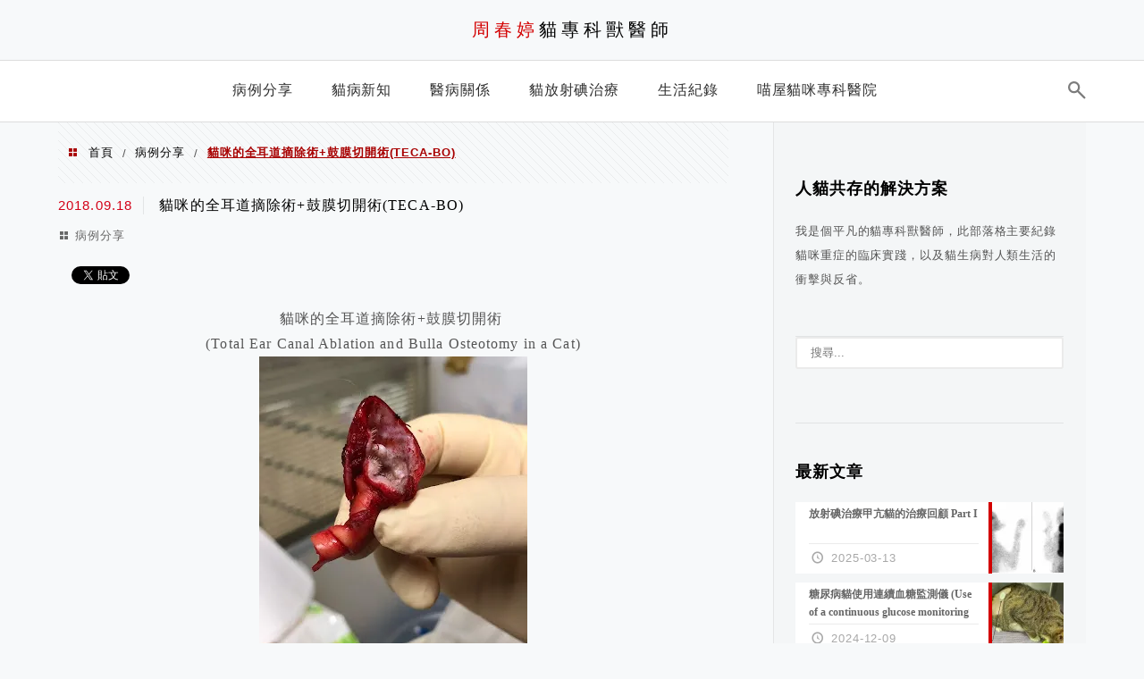

--- FILE ---
content_type: text/html; charset=UTF-8
request_url: https://www.miao911.com/blog-post_18/
body_size: 20853
content:
<!DOCTYPE html>
<!--[if IE 7 | IE 8]>
<html class="ie" lang="zh-TW">
<![endif]-->
<!--[if !(IE 7) | !(IE 8)  ]><!-->
<html lang="zh-TW" class="no-js">
<!--<![endif]-->

<head>
	<meta charset="UTF-8">
	<meta name="robots" content="all" />
	<meta name="author" content="周春婷貓專科獸醫師" />
	<meta name="rating" content="general" />
	<meta name="viewport" content="width=device-width" />
	<link rel="profile" href="http://gmpg.org/xfn/11">
	<link rel="alternate" title="RSS 2.0 訂閱最新文章" href="https://www.miao911.com/feed/" />
	<link rel="pingback" href="https://www.miao911.com/xmlrpc.php">
	<!--[if lt IE 9]>
	<script src="//html5shiv.googlecode.com/svn/trunk/html5.js"></script>
	<![endif]-->
	<link rel='preload' href='https://www.miao911.com/wp-content/themes/achang-jinsha/css/style.min.css?ver=1706645452' as='style' />
<link rel='preload' href='https://www.miao911.com/wp-content/themes/achang-jinsha/css/minify/style.rwd.min.css?ver=1706645452' as='style' />
<link rel='preload' href='https://www.miao911.com/wp-content/themes/achang-jinsha/js/minify/rwd-menu.min.js?ver=1706645452' as='script' />
<meta name='robots' content='index, follow, max-image-preview:large, max-snippet:-1, max-video-preview:-1' />

	<!-- This site is optimized with the Yoast SEO plugin v26.4 - https://yoast.com/wordpress/plugins/seo/ -->
	<title>貓咪的全耳道摘除術+鼓膜切開術(TECA-BO) - 周春婷貓專科獸醫師</title>
	<link rel="canonical" href="https://www.miao911.com/blog-post_18/" />
	<meta property="og:locale" content="zh_TW" />
	<meta property="og:type" content="article" />
	<meta property="og:title" content="貓咪的全耳道摘除術+鼓膜切開術(TECA-BO) - 周春婷貓專科獸醫師" />
	<meta property="og:description" content="貓咪的全耳道摘除術+鼓膜切開術&nbsp; (Total Ear Canal Ablation and Bul [&hellip;]" />
	<meta property="og:url" content="https://www.miao911.com/blog-post_18/" />
	<meta property="og:site_name" content="周春婷貓專科獸醫師" />
	<meta property="article:published_time" content="2018-09-18T01:49:00+00:00" />
	<meta property="article:modified_time" content="2021-10-31T02:30:48+00:00" />
	<meta property="og:image" content="https://www.miao911.com/wp-content/uploads/2018/09/IMG_6505.jpg" />
	<meta property="og:image:width" content="300" />
	<meta property="og:image:height" content="400" />
	<meta property="og:image:type" content="image/jpeg" />
	<meta name="author" content="miao911tw" />
	<meta name="twitter:card" content="summary_large_image" />
	<script type="application/ld+json" class="yoast-schema-graph">{"@context":"https://schema.org","@graph":[{"@type":"WebPage","@id":"https://www.miao911.com/blog-post_18/","url":"https://www.miao911.com/blog-post_18/","name":"貓咪的全耳道摘除術+鼓膜切開術(TECA-BO) - 周春婷貓專科獸醫師","isPartOf":{"@id":"https://www.miao911.com/#website"},"primaryImageOfPage":{"@id":"https://www.miao911.com/blog-post_18/#primaryimage"},"image":{"@id":"https://www.miao911.com/blog-post_18/#primaryimage"},"thumbnailUrl":"https://www.miao911.com/wp-content/uploads/2018/09/IMG_6505.jpg","datePublished":"2018-09-18T01:49:00+00:00","dateModified":"2021-10-31T02:30:48+00:00","author":{"@id":"https://www.miao911.com/#/schema/person/60d5835abc207631c0f8996c98d18741"},"breadcrumb":{"@id":"https://www.miao911.com/blog-post_18/#breadcrumb"},"inLanguage":"zh-TW","potentialAction":[{"@type":"ReadAction","target":["https://www.miao911.com/blog-post_18/"]}]},{"@type":"ImageObject","inLanguage":"zh-TW","@id":"https://www.miao911.com/blog-post_18/#primaryimage","url":"https://www.miao911.com/wp-content/uploads/2018/09/IMG_6505.jpg","contentUrl":"https://www.miao911.com/wp-content/uploads/2018/09/IMG_6505.jpg","width":300,"height":400},{"@type":"BreadcrumbList","@id":"https://www.miao911.com/blog-post_18/#breadcrumb","itemListElement":[{"@type":"ListItem","position":1,"name":"首頁","item":"https://www.miao911.com/"},{"@type":"ListItem","position":2,"name":"貓咪的全耳道摘除術+鼓膜切開術(TECA-BO)"}]},{"@type":"WebSite","@id":"https://www.miao911.com/#website","url":"https://www.miao911.com/","name":"周春婷貓專科獸醫師","description":"貓病解決方案","potentialAction":[{"@type":"SearchAction","target":{"@type":"EntryPoint","urlTemplate":"https://www.miao911.com/?s={search_term_string}"},"query-input":{"@type":"PropertyValueSpecification","valueRequired":true,"valueName":"search_term_string"}}],"inLanguage":"zh-TW"},{"@type":"Person","@id":"https://www.miao911.com/#/schema/person/60d5835abc207631c0f8996c98d18741","name":"miao911tw","image":{"@type":"ImageObject","inLanguage":"zh-TW","@id":"https://www.miao911.com/#/schema/person/image/","url":"https://secure.gravatar.com/avatar/7036d64f2b4933e5387d33b46cfdf671145e0971cc0b7b2cffcc2dbec317d694?s=96&d=mm&r=g","contentUrl":"https://secure.gravatar.com/avatar/7036d64f2b4933e5387d33b46cfdf671145e0971cc0b7b2cffcc2dbec317d694?s=96&d=mm&r=g","caption":"miao911tw"},"sameAs":["https://www.miao911.com"],"url":"https://www.miao911.com/author/miao911tw/"}]}</script>
	<!-- / Yoast SEO plugin. -->


<link rel='dns-prefetch' href='//stats.wp.com' />
<link rel="alternate" title="oEmbed (JSON)" type="application/json+oembed" href="https://www.miao911.com/wp-json/oembed/1.0/embed?url=https%3A%2F%2Fwww.miao911.com%2Fblog-post_18%2F" />
<link rel="alternate" title="oEmbed (XML)" type="text/xml+oembed" href="https://www.miao911.com/wp-json/oembed/1.0/embed?url=https%3A%2F%2Fwww.miao911.com%2Fblog-post_18%2F&#038;format=xml" />
<style id='wp-img-auto-sizes-contain-inline-css' type='text/css'>
img:is([sizes=auto i],[sizes^="auto," i]){contain-intrinsic-size:3000px 1500px}
/*# sourceURL=wp-img-auto-sizes-contain-inline-css */
</style>

<link rel='stylesheet' id='jetpack_related-posts-css' href='https://www.miao911.com/wp-content/plugins/jetpack/modules/related-posts/related-posts.css?ver=20240116' type='text/css' media='all' />
<style id='wp-emoji-styles-inline-css' type='text/css'>

	img.wp-smiley, img.emoji {
		display: inline !important;
		border: none !important;
		box-shadow: none !important;
		height: 1em !important;
		width: 1em !important;
		margin: 0 0.07em !important;
		vertical-align: -0.1em !important;
		background: none !important;
		padding: 0 !important;
	}
/*# sourceURL=wp-emoji-styles-inline-css */
</style>
<link rel='stylesheet' id='wp-block-library-css' href='https://www.miao911.com/wp-includes/css/dist/block-library/style.min.css?ver=6.9' type='text/css' media='all' />
<style id='global-styles-inline-css' type='text/css'>
:root{--wp--preset--aspect-ratio--square: 1;--wp--preset--aspect-ratio--4-3: 4/3;--wp--preset--aspect-ratio--3-4: 3/4;--wp--preset--aspect-ratio--3-2: 3/2;--wp--preset--aspect-ratio--2-3: 2/3;--wp--preset--aspect-ratio--16-9: 16/9;--wp--preset--aspect-ratio--9-16: 9/16;--wp--preset--color--black: #000000;--wp--preset--color--cyan-bluish-gray: #abb8c3;--wp--preset--color--white: #ffffff;--wp--preset--color--pale-pink: #f78da7;--wp--preset--color--vivid-red: #cf2e2e;--wp--preset--color--luminous-vivid-orange: #ff6900;--wp--preset--color--luminous-vivid-amber: #fcb900;--wp--preset--color--light-green-cyan: #7bdcb5;--wp--preset--color--vivid-green-cyan: #00d084;--wp--preset--color--pale-cyan-blue: #8ed1fc;--wp--preset--color--vivid-cyan-blue: #0693e3;--wp--preset--color--vivid-purple: #9b51e0;--wp--preset--gradient--vivid-cyan-blue-to-vivid-purple: linear-gradient(135deg,rgb(6,147,227) 0%,rgb(155,81,224) 100%);--wp--preset--gradient--light-green-cyan-to-vivid-green-cyan: linear-gradient(135deg,rgb(122,220,180) 0%,rgb(0,208,130) 100%);--wp--preset--gradient--luminous-vivid-amber-to-luminous-vivid-orange: linear-gradient(135deg,rgb(252,185,0) 0%,rgb(255,105,0) 100%);--wp--preset--gradient--luminous-vivid-orange-to-vivid-red: linear-gradient(135deg,rgb(255,105,0) 0%,rgb(207,46,46) 100%);--wp--preset--gradient--very-light-gray-to-cyan-bluish-gray: linear-gradient(135deg,rgb(238,238,238) 0%,rgb(169,184,195) 100%);--wp--preset--gradient--cool-to-warm-spectrum: linear-gradient(135deg,rgb(74,234,220) 0%,rgb(151,120,209) 20%,rgb(207,42,186) 40%,rgb(238,44,130) 60%,rgb(251,105,98) 80%,rgb(254,248,76) 100%);--wp--preset--gradient--blush-light-purple: linear-gradient(135deg,rgb(255,206,236) 0%,rgb(152,150,240) 100%);--wp--preset--gradient--blush-bordeaux: linear-gradient(135deg,rgb(254,205,165) 0%,rgb(254,45,45) 50%,rgb(107,0,62) 100%);--wp--preset--gradient--luminous-dusk: linear-gradient(135deg,rgb(255,203,112) 0%,rgb(199,81,192) 50%,rgb(65,88,208) 100%);--wp--preset--gradient--pale-ocean: linear-gradient(135deg,rgb(255,245,203) 0%,rgb(182,227,212) 50%,rgb(51,167,181) 100%);--wp--preset--gradient--electric-grass: linear-gradient(135deg,rgb(202,248,128) 0%,rgb(113,206,126) 100%);--wp--preset--gradient--midnight: linear-gradient(135deg,rgb(2,3,129) 0%,rgb(40,116,252) 100%);--wp--preset--font-size--small: 13px;--wp--preset--font-size--medium: 20px;--wp--preset--font-size--large: 36px;--wp--preset--font-size--x-large: 42px;--wp--preset--spacing--20: 0.44rem;--wp--preset--spacing--30: 0.67rem;--wp--preset--spacing--40: 1rem;--wp--preset--spacing--50: 1.5rem;--wp--preset--spacing--60: 2.25rem;--wp--preset--spacing--70: 3.38rem;--wp--preset--spacing--80: 5.06rem;--wp--preset--shadow--natural: 6px 6px 9px rgba(0, 0, 0, 0.2);--wp--preset--shadow--deep: 12px 12px 50px rgba(0, 0, 0, 0.4);--wp--preset--shadow--sharp: 6px 6px 0px rgba(0, 0, 0, 0.2);--wp--preset--shadow--outlined: 6px 6px 0px -3px rgb(255, 255, 255), 6px 6px rgb(0, 0, 0);--wp--preset--shadow--crisp: 6px 6px 0px rgb(0, 0, 0);}:where(.is-layout-flex){gap: 0.5em;}:where(.is-layout-grid){gap: 0.5em;}body .is-layout-flex{display: flex;}.is-layout-flex{flex-wrap: wrap;align-items: center;}.is-layout-flex > :is(*, div){margin: 0;}body .is-layout-grid{display: grid;}.is-layout-grid > :is(*, div){margin: 0;}:where(.wp-block-columns.is-layout-flex){gap: 2em;}:where(.wp-block-columns.is-layout-grid){gap: 2em;}:where(.wp-block-post-template.is-layout-flex){gap: 1.25em;}:where(.wp-block-post-template.is-layout-grid){gap: 1.25em;}.has-black-color{color: var(--wp--preset--color--black) !important;}.has-cyan-bluish-gray-color{color: var(--wp--preset--color--cyan-bluish-gray) !important;}.has-white-color{color: var(--wp--preset--color--white) !important;}.has-pale-pink-color{color: var(--wp--preset--color--pale-pink) !important;}.has-vivid-red-color{color: var(--wp--preset--color--vivid-red) !important;}.has-luminous-vivid-orange-color{color: var(--wp--preset--color--luminous-vivid-orange) !important;}.has-luminous-vivid-amber-color{color: var(--wp--preset--color--luminous-vivid-amber) !important;}.has-light-green-cyan-color{color: var(--wp--preset--color--light-green-cyan) !important;}.has-vivid-green-cyan-color{color: var(--wp--preset--color--vivid-green-cyan) !important;}.has-pale-cyan-blue-color{color: var(--wp--preset--color--pale-cyan-blue) !important;}.has-vivid-cyan-blue-color{color: var(--wp--preset--color--vivid-cyan-blue) !important;}.has-vivid-purple-color{color: var(--wp--preset--color--vivid-purple) !important;}.has-black-background-color{background-color: var(--wp--preset--color--black) !important;}.has-cyan-bluish-gray-background-color{background-color: var(--wp--preset--color--cyan-bluish-gray) !important;}.has-white-background-color{background-color: var(--wp--preset--color--white) !important;}.has-pale-pink-background-color{background-color: var(--wp--preset--color--pale-pink) !important;}.has-vivid-red-background-color{background-color: var(--wp--preset--color--vivid-red) !important;}.has-luminous-vivid-orange-background-color{background-color: var(--wp--preset--color--luminous-vivid-orange) !important;}.has-luminous-vivid-amber-background-color{background-color: var(--wp--preset--color--luminous-vivid-amber) !important;}.has-light-green-cyan-background-color{background-color: var(--wp--preset--color--light-green-cyan) !important;}.has-vivid-green-cyan-background-color{background-color: var(--wp--preset--color--vivid-green-cyan) !important;}.has-pale-cyan-blue-background-color{background-color: var(--wp--preset--color--pale-cyan-blue) !important;}.has-vivid-cyan-blue-background-color{background-color: var(--wp--preset--color--vivid-cyan-blue) !important;}.has-vivid-purple-background-color{background-color: var(--wp--preset--color--vivid-purple) !important;}.has-black-border-color{border-color: var(--wp--preset--color--black) !important;}.has-cyan-bluish-gray-border-color{border-color: var(--wp--preset--color--cyan-bluish-gray) !important;}.has-white-border-color{border-color: var(--wp--preset--color--white) !important;}.has-pale-pink-border-color{border-color: var(--wp--preset--color--pale-pink) !important;}.has-vivid-red-border-color{border-color: var(--wp--preset--color--vivid-red) !important;}.has-luminous-vivid-orange-border-color{border-color: var(--wp--preset--color--luminous-vivid-orange) !important;}.has-luminous-vivid-amber-border-color{border-color: var(--wp--preset--color--luminous-vivid-amber) !important;}.has-light-green-cyan-border-color{border-color: var(--wp--preset--color--light-green-cyan) !important;}.has-vivid-green-cyan-border-color{border-color: var(--wp--preset--color--vivid-green-cyan) !important;}.has-pale-cyan-blue-border-color{border-color: var(--wp--preset--color--pale-cyan-blue) !important;}.has-vivid-cyan-blue-border-color{border-color: var(--wp--preset--color--vivid-cyan-blue) !important;}.has-vivid-purple-border-color{border-color: var(--wp--preset--color--vivid-purple) !important;}.has-vivid-cyan-blue-to-vivid-purple-gradient-background{background: var(--wp--preset--gradient--vivid-cyan-blue-to-vivid-purple) !important;}.has-light-green-cyan-to-vivid-green-cyan-gradient-background{background: var(--wp--preset--gradient--light-green-cyan-to-vivid-green-cyan) !important;}.has-luminous-vivid-amber-to-luminous-vivid-orange-gradient-background{background: var(--wp--preset--gradient--luminous-vivid-amber-to-luminous-vivid-orange) !important;}.has-luminous-vivid-orange-to-vivid-red-gradient-background{background: var(--wp--preset--gradient--luminous-vivid-orange-to-vivid-red) !important;}.has-very-light-gray-to-cyan-bluish-gray-gradient-background{background: var(--wp--preset--gradient--very-light-gray-to-cyan-bluish-gray) !important;}.has-cool-to-warm-spectrum-gradient-background{background: var(--wp--preset--gradient--cool-to-warm-spectrum) !important;}.has-blush-light-purple-gradient-background{background: var(--wp--preset--gradient--blush-light-purple) !important;}.has-blush-bordeaux-gradient-background{background: var(--wp--preset--gradient--blush-bordeaux) !important;}.has-luminous-dusk-gradient-background{background: var(--wp--preset--gradient--luminous-dusk) !important;}.has-pale-ocean-gradient-background{background: var(--wp--preset--gradient--pale-ocean) !important;}.has-electric-grass-gradient-background{background: var(--wp--preset--gradient--electric-grass) !important;}.has-midnight-gradient-background{background: var(--wp--preset--gradient--midnight) !important;}.has-small-font-size{font-size: var(--wp--preset--font-size--small) !important;}.has-medium-font-size{font-size: var(--wp--preset--font-size--medium) !important;}.has-large-font-size{font-size: var(--wp--preset--font-size--large) !important;}.has-x-large-font-size{font-size: var(--wp--preset--font-size--x-large) !important;}
/*# sourceURL=global-styles-inline-css */
</style>

<style id='classic-theme-styles-inline-css' type='text/css'>
/*! This file is auto-generated */
.wp-block-button__link{color:#fff;background-color:#32373c;border-radius:9999px;box-shadow:none;text-decoration:none;padding:calc(.667em + 2px) calc(1.333em + 2px);font-size:1.125em}.wp-block-file__button{background:#32373c;color:#fff;text-decoration:none}
/*# sourceURL=/wp-includes/css/classic-themes.min.css */
</style>
<link rel='stylesheet' id='achang-pencil-box-css' href='https://www.miao911.com/wp-content/plugins/achang-pencil-box/public/css/achang-pencil-box-public.css?ver=1.9.3.1762419013.2.2.9.1' type='text/css' media='all' />
<link rel='stylesheet' id='flexslider2.6.0-css' href='https://www.miao911.com/wp-content/themes/achang-jinsha/assets/FlexSlider-2.6.0/flexslider.min.css?ver=6.9' type='text/css' media='all' />
<link rel='stylesheet' id='dashicons-css' href='https://www.miao911.com/wp-includes/css/dashicons.min.css?ver=6.9' type='text/css' media='all' />
<link rel='stylesheet' id='achang-icon-css' href='https://www.miao911.com/wp-content/themes/achang-jinsha/images/achang-icon/style.css?ver=6.9' type='text/css' media='all' />
<link rel='stylesheet' id='icomoon-icon-css' href='https://www.miao911.com/wp-content/themes/achang-jinsha/images/icomoon-icon/style.css?ver=6.9' type='text/css' media='all' />
<link rel='stylesheet' id='awesome-css' href='https://www.miao911.com/wp-content/themes/achang-jinsha/images/fontawesome/css/all.min.css?ver=2.2.9.1' type='text/css' media='all' />
<link rel='stylesheet' id='achang_theme-style-css' href='https://www.miao911.com/wp-content/themes/achang-jinsha/css/style.min.css?ver=1706645452' type='text/css' media='all' />
<link rel='stylesheet' id='achang_header-style-type1-css' href='https://www.miao911.com/wp-content/themes/achang-jinsha/css/minify/header-style-type1.min.css?ver=2.2.9.1' type='text/css' media='all' />
<link rel='stylesheet' id='achang_theme-style-rwd-css' href='https://www.miao911.com/wp-content/themes/achang-jinsha/css/minify/style.rwd.min.css?ver=1706645452' type='text/css' media='all' />
<link rel='stylesheet' id='sharedaddy-css' href='https://www.miao911.com/wp-content/plugins/jetpack/modules/sharedaddy/sharing.css?ver=15.2' type='text/css' media='all' />
<link rel='stylesheet' id='social-logos-css' href='https://www.miao911.com/wp-content/plugins/jetpack/_inc/social-logos/social-logos.min.css?ver=15.2' type='text/css' media='all' />
<link rel='stylesheet' id='dtree.css-css' href='https://www.miao911.com/wp-content/plugins/wp-dtree-30/wp-dtree.min.css?ver=4.4.5' type='text/css' media='all' />
<script type="text/javascript" id="jetpack_related-posts-js-extra">
/* <![CDATA[ */
var related_posts_js_options = {"post_heading":"h4"};
//# sourceURL=jetpack_related-posts-js-extra
/* ]]> */
</script>
<script type="text/javascript" src="https://www.miao911.com/wp-content/plugins/jetpack/_inc/build/related-posts/related-posts.min.js?ver=20240116" id="jetpack_related-posts-js"></script>
<script type="text/javascript" src="https://www.miao911.com/wp-includes/js/jquery/jquery.min.js?ver=3.7.1" id="jquery-core-js"></script>
<script type="text/javascript" src="https://www.miao911.com/wp-includes/js/jquery/jquery-migrate.min.js?ver=3.4.1" id="jquery-migrate-js"></script>
<script type="text/javascript" id="wk-tag-manager-script-js-after">
/* <![CDATA[ */
function shouldTrack(){
var trackLoggedIn = true;
var loggedIn = false;
if(!loggedIn){
return true;
} else if( trackLoggedIn ) {
return true;
}
return false;
}
function hasWKGoogleAnalyticsCookie() {
return (new RegExp('wp_wk_ga_untrack_' + document.location.hostname)).test(document.cookie);
}
if (!hasWKGoogleAnalyticsCookie() && shouldTrack()) {
//Google Tag Manager
(function (w, d, s, l, i) {
w[l] = w[l] || [];
w[l].push({
'gtm.start':
new Date().getTime(), event: 'gtm.js'
});
var f = d.getElementsByTagName(s)[0],
j = d.createElement(s), dl = l != 'dataLayer' ? '&l=' + l : '';
j.async = true;
j.src =
'https://www.googletagmanager.com/gtm.js?id=' + i + dl;
f.parentNode.insertBefore(j, f);
})(window, document, 'script', 'dataLayer', 'GTM-5Z2LHXF');
}

//# sourceURL=wk-tag-manager-script-js-after
/* ]]> */
</script>
<script type="text/javascript" defer="defer" src="https://www.miao911.com/wp-content/themes/achang-jinsha/assets/FlexSlider-2.6.0/jquery.flexslider-min.js?ver=1.0" id="flexslider2.6.0-js"></script>
<script type="text/javascript" id="init-js-extra">
/* <![CDATA[ */
var init_params = {"ajaxurl":"https://www.miao911.com/wp-admin/admin-ajax.php","is_user_logged_in":"","slider_time":"3000"};
//# sourceURL=init-js-extra
/* ]]> */
</script>
<script type="text/javascript" async="async" src="https://www.miao911.com/wp-content/themes/achang-jinsha/js/minify/init.min.js?ver=2.2.9.1" id="init-js"></script>
<script type="text/javascript" src="https://www.miao911.com/wp-content/themes/achang-jinsha/js/minify/rwd-menu.min.js?ver=1706645452" id="achang_rwd-menu-js"></script>
<script type="text/javascript" id="dtree-js-extra">
/* <![CDATA[ */
var WPdTreeSettings = {"animate":"1","duration":"250","imgurl":"https://www.miao911.com/wp-content/plugins/wp-dtree-30/"};
//# sourceURL=dtree-js-extra
/* ]]> */
</script>
<script type="text/javascript" src="https://www.miao911.com/wp-content/plugins/wp-dtree-30/wp-dtree.min.js?ver=4.4.5" id="dtree-js"></script>
<link rel="https://api.w.org/" href="https://www.miao911.com/wp-json/" /><link rel="alternate" title="JSON" type="application/json" href="https://www.miao911.com/wp-json/wp/v2/posts/118" /><meta name="generator" content="WordPress 6.9" />
<link rel='shortlink' href='https://www.miao911.com/?p=118' />
	<style>img#wpstats{display:none}</style>
		<script>jQuery($ => {
        $("#primary-menu").on("click",e=>{
            if($(e.target).hasClass("search-icon")){
                $("#primary-search").show();
                $("#search-cover").show();
                $("header .search-field").focus();
            }else{
                if( 0 === $(e.target).parents("#primary-search").length){
                    $("#primary-search").hide();
                    $("#search-cover").hide();
                }
            }
        })
    })</script><link rel="preload" as="image" href="https://i2.wp.com/www.miao911.com/wp-content/uploads/2022/02/20220223100841_1.jpg?quality=90&ssl=1&w=750" /><style type="text/css">#main article .desc .inner-desc {font-family: "Microsoft JhengHei","微軟正黑體";font-size: 16px;letter-spacing: 0.07em;line-height: 28px;}	#main article p, #main article div {font-family: "Microsoft JhengHei","微軟正黑體";font-size: 16px;letter-spacing: 0.07em;line-height: 28px;}	</style><link rel="preconnect" href="//connect.facebook.net/zh_TW/sdk.js" /><link rel="icon" href="https://www.miao911.com/wp-content/uploads/2021/10/cropped-20211004114611_67-32x32.png" sizes="32x32" />
<link rel="icon" href="https://www.miao911.com/wp-content/uploads/2021/10/cropped-20211004114611_67-192x192.png" sizes="192x192" />
<link rel="apple-touch-icon" href="https://www.miao911.com/wp-content/uploads/2021/10/cropped-20211004114611_67-180x180.png" />
<meta name="msapplication-TileImage" content="https://www.miao911.com/wp-content/uploads/2021/10/cropped-20211004114611_67-270x270.png" />
<link rel="preload" as="image" href="https://i2.wp.com/www.miao911.com/wp-content/uploads/2018/09/IMG_6505.jpg?quality=90&ssl=1&w=320" media="(max-resolution:320wdpi)"><link rel="preload" as="image" href="https://i2.wp.com/www.miao911.com/wp-content/uploads/2018/09/IMG_6505.jpg?quality=90&ssl=1&w=375" media="(max-resolution:375wdpi)"><link rel="preload" as="image" href="https://i1.wp.com/www.miao911.com/wp-content/uploads/2018/09/IMG_6505.jpg?quality=90&ssl=1&w=414" media="(max-resolution:414wdpi)"><link rel="preload" as="image" href="https://i0.wp.com/www.miao911.com/wp-content/uploads/2018/09/IMG_6505.jpg?quality=90&ssl=1&w=428" media="(max-resolution:428wdpi)"><link rel="preload" as="image" href="https://i0.wp.com/www.miao911.com/wp-content/uploads/2018/09/IMG_6505.jpg?quality=90&ssl=1&w=768" media="(max-resolution:768wdpi)"><link rel="preload" as="image" href="https://i0.wp.com/www.miao911.com/wp-content/uploads/2018/09/IMG_6505.jpg?quality=90&ssl=1&w=900" media="(max-resolution:900wdpi)"><link rel="preload" as="image" href="https://i0.wp.com/www.miao911.com/wp-content/uploads/2018/09/IMG_6505.jpg?quality=90&ssl=1&w=1024" media="(max-resolution:1024wdpi)"><link rel="preload" as="image" href="https://i2.wp.com/www.miao911.com/wp-content/uploads/2018/09/IMG_6505.jpg?quality=90&ssl=1&w=1440" media="(max-resolution:1440wdpi)"><link rel="preload" as="image" href="https://i2.wp.com/www.miao911.com/wp-content/uploads/2018/09/IMG_6505.jpg?quality=90&ssl=1" media="(max-resolution:2560wdpi)"></head>

<body class="wp-singular post-template-default single single-post postid-118 single-format-standard wp-theme-achang-jinsha header-type1">
<noscript>
    <iframe src="https://www.googletagmanager.com/ns.html?id=GTM-5Z2LHXF" height="0" width="0"
        style="display:none;visibility:hidden"></iframe>
</noscript>

	<header id="header">
		<div class="header-area">
			<div class="logo-area">
				<h2>                    <a id="logo" href="https://www.miao911.com" title="周春婷貓專科獸醫師" class="text">
                        <div class="text"><span class="first-text">周春婷</span>貓專科獸醫師</div>                    </a>
				</h2>				<a id="rwd-logo" href="https://www.miao911.com" title="周春婷貓專科獸醫師" style="color: #000; font-size: 20px;">喵屋貓咪專科醫院</a>            </div>
			<div id="primary-menu">
				<nav id="access" role="navigation">
					<header>
						<h3 class="assistive-text">Menu</h3>
					</header>
					<div class="menu-menu-container"><ul id="achang_rwd_menu_wrap" class="menu rwd-menu"><li id="menu-item-479" class="menu-item menu-item-type-taxonomy menu-item-object-category current-post-ancestor current-menu-parent current-post-parent menu-item-479"><a href="https://www.miao911.com/category/case/"><span>病例分享</span></a></li>
<li id="menu-item-480" class="menu-item menu-item-type-taxonomy menu-item-object-category menu-item-480"><a href="https://www.miao911.com/category/news/"><span>貓病新知</span></a></li>
<li id="menu-item-481" class="menu-item menu-item-type-taxonomy menu-item-object-category menu-item-481"><a href="https://www.miao911.com/category/trouble-case/"><span>醫病關係</span></a></li>
<li id="menu-item-746" class="menu-item menu-item-type-post_type menu-item-object-page menu-item-746"><a href="https://www.miao911.com/%e6%94%be%e5%b0%84%e7%a2%98%e6%b2%bb%e7%99%82/"><span>貓放射碘治療</span></a></li>
<li id="menu-item-660" class="menu-item menu-item-type-taxonomy menu-item-object-category menu-item-660"><a href="https://www.miao911.com/category/%e7%94%9f%e6%b4%bb%e7%b4%80%e9%8c%84/"><span>生活紀錄</span></a></li>
<li id="menu-item-477" class="menu-item menu-item-type-custom menu-item-object-custom menu-item-477"><a href="https://www.miao.tw"><span>喵屋貓咪專科醫院</span></a></li>
</ul></div><svg viewBox="0 0 18 18" preserveAspectRatio="xMidYMid meet" focusable="false" class="search-icon icon"><path d="M 10,10 16.5,16.5 M 11,6 A 5,5 0 0 1 6,11 5,5 0 0 1 1,6 5,5 0 0 1 6,1 5,5 0 0 1 11,6 Z" class="search-icon icon" style="fill:none;stroke:#333333;stroke-width:2px;stroke-linecap:round;stroke-miterlimit:10"></path></svg><div id="primary-search"><form role="search" method="get" class="search-form" action="https://www.miao911.com/">
				<label>
					<span class="screen-reader-text">搜尋關鍵字:</span>
					<input type="search" class="search-field" placeholder="搜尋..." value="" name="s" />
				</label>
				<input type="submit" class="search-submit" value="搜尋" />
			</form></div><div id="search-cover"></div><div class="menu-menu-container"><ul id="achang_menu_wrap" class="menu"><li class="menu-item menu-item-type-taxonomy menu-item-object-category current-post-ancestor current-menu-parent current-post-parent menu-item-479"><a href="https://www.miao911.com/category/case/"><span>病例分享</span></a></li>
<li class="menu-item menu-item-type-taxonomy menu-item-object-category menu-item-480"><a href="https://www.miao911.com/category/news/"><span>貓病新知</span></a></li>
<li class="menu-item menu-item-type-taxonomy menu-item-object-category menu-item-481"><a href="https://www.miao911.com/category/trouble-case/"><span>醫病關係</span></a></li>
<li class="menu-item menu-item-type-post_type menu-item-object-page menu-item-746"><a href="https://www.miao911.com/%e6%94%be%e5%b0%84%e7%a2%98%e6%b2%bb%e7%99%82/"><span>貓放射碘治療</span></a></li>
<li class="menu-item menu-item-type-taxonomy menu-item-object-category menu-item-660"><a href="https://www.miao911.com/category/%e7%94%9f%e6%b4%bb%e7%b4%80%e9%8c%84/"><span>生活紀錄</span></a></li>
<li class="menu-item menu-item-type-custom menu-item-object-custom menu-item-477"><a href="https://www.miao.tw"><span>喵屋貓咪專科醫院</span></a></li>
</ul></div>				</nav>
			</div>
		</div>
		<div class="clearfix"></div>
	</header>
		<div id="content"><div id="main" role="main">
    <div class="breadcrumb-area"><ul id="breadcrumbs" class="breadcrumbs"><li class="item-home"><a class="bread-link bread-home" href="https://www.miao911.com" title="首頁">首頁</a></li><li class="separator separator-home"> &#47; </li><li class="item-cat"><a href="https://www.miao911.com/category/case/">病例分享</a></li><li class="separator"> &#47; </li><li class="item-current item-118"><strong class="bread-current bread-118" title="貓咪的全耳道摘除術+鼓膜切開術(TECA-BO)">貓咪的全耳道摘除術+鼓膜切開術(TECA-BO)</strong></li></ul></div>
    					<article id="post-118" role="article" class="page-single">
						<header>
												<time datetime="2018-09-18T09:49:00+08:00" data-updated="true" >
						<span class="post-date">2018.09.18</span>
					</time>
					<h1 class="title">貓咪的全耳道摘除術+鼓膜切開術(TECA-BO)</h1>
					<div class="clearfix"></div>
					<div class="cat"><a href="https://www.miao911.com/category/case/" rel="category tag">病例分享</a></div>
					<div class="clearfix"></div>
					<div id="share-box">
						         <div class="sn fb">
						            <div class="fb-like" data-href="https://www.miao911.com/blog-post_18/" data-layout="button_count" data-action="like" data-size="small" data-show-faces="false" data-share="true"></div>
						         </div>
						         <div class="sn tw">
						          <a href="https://twitter.com/share" class="twitter-share-button" data-count="horizontal">Tweet</a>
						          <script>!function(d,s,id){var js,fjs=d.getElementsByTagName(s)[0];if(!d.getElementById(id)){js=d.createElement(s);js.id=id;js.src="https://platform.twitter.com/widgets.js";fjs.parentNode.insertBefore(js,fjs);}}(document,"script","twitter-wjs");</script>
						         </div>
						        </div>					<div class="clearfix"></div>
				</header>
				<div class="desc">
				<p></p>
<div style="text-align: center;">
貓咪的全耳道摘除術+鼓膜切開術&nbsp;</div>
<div style="text-align: center;">
(Total Ear Canal Ablation and Bulla Osteotomy in a Cat)</div>
<div style="text-align: center;">
</div>
<div style="text-align: center;">
</div>
<div class="separator" style="clear: both; text-align: center;">
<a href="https://3.bp.blogspot.com/-1EPXLHqsGUA/W6C6xvyCX8I/AAAAAAAAHq4/IMWZb0JdAwE-9pnOJ45Vf5Ic3MimlibaQCEwYBhgL/s1600/IMG_6505.jpg" imageanchor="1" style="margin-left: 1em; margin-right: 1em;"><img fetchpriority="high" decoding="async" srcset="https://i2.wp.com/www.miao911.com/wp-content/uploads/2018/09/IMG_6505.jpg?quality=90&ssl=1&w=320 320w,https://i2.wp.com/www.miao911.com/wp-content/uploads/2018/09/IMG_6505.jpg?quality=90&ssl=1&w=375 375w,https://i1.wp.com/www.miao911.com/wp-content/uploads/2018/09/IMG_6505.jpg?quality=90&ssl=1&w=414 414w,https://i0.wp.com/www.miao911.com/wp-content/uploads/2018/09/IMG_6505.jpg?quality=90&ssl=1&w=428 428w,https://i0.wp.com/www.miao911.com/wp-content/uploads/2018/09/IMG_6505.jpg?quality=90&ssl=1&w=768 768w,https://i0.wp.com/www.miao911.com/wp-content/uploads/2018/09/IMG_6505.jpg?quality=90&ssl=1&w=900 900w,https://i0.wp.com/www.miao911.com/wp-content/uploads/2018/09/IMG_6505.jpg?quality=90&ssl=1&w=1024 1024w,https://i2.wp.com/www.miao911.com/wp-content/uploads/2018/09/IMG_6505.jpg?quality=90&ssl=1&w=1440 1440w,https://i2.wp.com/www.miao911.com/wp-content/uploads/2018/09/IMG_6505.jpg?quality=90&ssl=1 2560w" border="0" data-original-height="1600" data-original-width="1200" height="400" src="https://www.miao911.com/wp-content/uploads/2018/09/IMG_6505.jpg" class="wp-image-119" width="300" /></a></div>
<div style="text-align: center;">
</div>
<div style="text-align: center;">
</div>
<div style="text-align: left;">
這隻貓患有慢性耳炎，伴隨著不定時的細菌感染，在本院就診時，我們使用耳道內視鏡發現耳道內有疑似團塊的東西，做了電腦斷層排除了腫瘤疑慮。但電腦斷層結果也暗示著細菌感染到很深層的耳道，感染可能會蔓延到腦部。</div>
<div style="text-align: left;">
</div>
<div style="text-align: left;">
慢性細菌性耳炎，不論在狗或是貓都很難用口服藥控制。因為耳道很難達到藥物的有效濃度，加上若沒帶好頭套，一抓又會產生新的感染，所以一直以來，如何控制好慢性感染性耳炎一直是個難題。近幾年因著小動物內視鏡的發展，動物醫院可以使用耳道內視鏡看到更多耳道的問題，但針對深層的感染(例如鼓膜的感染或<a href="https://www.miao911.com/2017/02/blog-post_23.html" target="_blank" rel="noopener">深層的盯聹腺瘤</a>)依舊束手無策。</div>
<div>
<span style="text-align: left;"><br /></span></div>
<div style="text-align: left;">
</div>
<div style="text-align: left;">
此時只能考慮使用傳統的全耳道摘除術來處理這個棘手的問題，由於電腦斷層已確認感染進入鼓膜，所以我們也必須做鼓膜切開術(<span style="text-align: center;">bulla osteotomy)，才能徹底處理感染問題。</span></div>
<div style="text-align: left;">
<span style="text-align: center;"><br /></span></div>
<div class="separator" style="clear: both; text-align: center;">
<a href="https://1.bp.blogspot.com/-ZYOnvZDCFKY/W6C6qUp9zpI/AAAAAAAAHq0/qZYa_gyg94YRh-D-Yi_xGCaMVPurV_4lQCLcBGAs/s1600/IMG_6501.jpg" imageanchor="1" style="margin-left: 1em; margin-right: 1em;"><img decoding="async" srcset="https://i2.wp.com/www.miao911.com/wp-content/uploads/2018/09/IMG_6501.jpg?quality=90&ssl=1&w=320 320w,https://i2.wp.com/www.miao911.com/wp-content/uploads/2018/09/IMG_6501.jpg?quality=90&ssl=1&w=375 375w,https://i2.wp.com/www.miao911.com/wp-content/uploads/2018/09/IMG_6501.jpg?quality=90&ssl=1&w=414 414w,https://i1.wp.com/www.miao911.com/wp-content/uploads/2018/09/IMG_6501.jpg?quality=90&ssl=1&w=428 428w,https://i2.wp.com/www.miao911.com/wp-content/uploads/2018/09/IMG_6501.jpg?quality=90&ssl=1&w=768 768w,https://i1.wp.com/www.miao911.com/wp-content/uploads/2018/09/IMG_6501.jpg?quality=90&ssl=1&w=900 900w,https://i0.wp.com/www.miao911.com/wp-content/uploads/2018/09/IMG_6501.jpg?quality=90&ssl=1&w=1024 1024w,https://i1.wp.com/www.miao911.com/wp-content/uploads/2018/09/IMG_6501.jpg?quality=90&ssl=1&w=1440 1440w,https://i2.wp.com/www.miao911.com/wp-content/uploads/2018/09/IMG_6501.jpg?quality=90&ssl=1 2560w" border="0" data-original-height="1600" data-original-width="1200" height="400" src="https://www.miao911.com/wp-content/uploads/2018/09/IMG_6501.jpg" class="wp-image-120" width="300" /></a></div>
<div class="separator" style="clear: both; text-align: center;">
</div>
<div style="text-align: left;">
<span style="text-align: center;"><br /></span></div>
<div style="text-align: left;">
</div>
<div style="text-align: left;">
術後並無明顯的併發症，傷口癒合良好，也沒有感染發生，無神經性的併發症，主人很高興貓咪終於不用長期戴頭套。</div>
<div class="separator" style="clear: both; text-align: center;">
<a href="https://1.bp.blogspot.com/-aYuY1yMo5hw/W6C7GFVxQiI/AAAAAAAAHrE/7kUAIHRKfuQuelePmYcVYYT9tjQwrJ1oACLcBGAs/s1600/IMG_6638.jpg" imageanchor="1" style="margin-left: 1em; margin-right: 1em;"><img decoding="async" srcset="https://i1.wp.com/www.miao911.com/wp-content/uploads/2018/09/IMG_6638.jpg?quality=90&ssl=1&w=320 320w,https://i0.wp.com/www.miao911.com/wp-content/uploads/2018/09/IMG_6638.jpg?quality=90&ssl=1&w=375 375w,https://i0.wp.com/www.miao911.com/wp-content/uploads/2018/09/IMG_6638.jpg?quality=90&ssl=1&w=414 414w,https://i0.wp.com/www.miao911.com/wp-content/uploads/2018/09/IMG_6638.jpg?quality=90&ssl=1&w=428 428w,https://i0.wp.com/www.miao911.com/wp-content/uploads/2018/09/IMG_6638.jpg?quality=90&ssl=1&w=768 768w,https://i2.wp.com/www.miao911.com/wp-content/uploads/2018/09/IMG_6638.jpg?quality=90&ssl=1&w=900 900w,https://i1.wp.com/www.miao911.com/wp-content/uploads/2018/09/IMG_6638.jpg?quality=90&ssl=1&w=1024 1024w,https://i1.wp.com/www.miao911.com/wp-content/uploads/2018/09/IMG_6638.jpg?quality=90&ssl=1&w=1440 1440w,https://i0.wp.com/www.miao911.com/wp-content/uploads/2018/09/IMG_6638.jpg?quality=90&ssl=1 2560w" border="0" data-original-height="1600" data-original-width="1200" height="400" src="https://www.miao911.com/wp-content/uploads/2018/09/IMG_6638.jpg" class="wp-image-121" width="300" /></a></div>
<div style="text-align: left;">
</div>
<div style="text-align: left;">
這個病例能平安完成且無併發症，歸功於我們專業的外科團隊與<a href="http://www.miao.tw/tw/about/#partner" target="_blank" rel="noopener">美國的小動物外科醫師Dr. Grace Lai</a>給予專業的醫療協助。</div>
<div style="text-align: left;">
</div>
<div style="text-align: left;">
</div>
<div style="text-align: left;">
</div>
<div class="sharedaddy sd-sharing-enabled"><div class="robots-nocontent sd-block sd-social sd-social-icon-text sd-sharing"><h3 class="sd-title">分享此文：</h3><div class="sd-content"><ul><li class="share-facebook"><a rel="nofollow noopener noreferrer"
				data-shared="sharing-facebook-118"
				class="share-facebook sd-button share-icon"
				href="https://www.miao911.com/blog-post_18/?share=facebook"
				target="_blank"
				aria-labelledby="sharing-facebook-118"
				>
				<span id="sharing-facebook-118" hidden>按一下以分享至 Facebook(在新視窗中開啟)</span>
				<span>Facebook</span>
			</a></li><li class="share-x"><a rel="nofollow noopener noreferrer"
				data-shared="sharing-x-118"
				class="share-x sd-button share-icon"
				href="https://www.miao911.com/blog-post_18/?share=x"
				target="_blank"
				aria-labelledby="sharing-x-118"
				>
				<span id="sharing-x-118" hidden>按一下即可分享至 X(在新視窗中開啟)</span>
				<span>X</span>
			</a></li><li class="share-end"></li></ul></div></div></div>
<div id='jp-relatedposts' class='jp-relatedposts' >
	<h3 class="jp-relatedposts-headline"><em>相關</em></h3>
</div>				</div>
				<div class="clearfix"></div>
					</article>
	    <section id="next-prev-posts">
        <header>
            <h3 class="assistive-text">相連文章</h3>
        </header>
                <div class="prev-post np-post">
            <figure>
                <a rel="bookmark" title="閱讀：半邊臉化膿的貓" href="https://www.miao911.com/blog-post-11/">
                                    <img src="https://i0.wp.com/www.miao911.com/wp-content/uploads/2018/09/IMG_E6680.jpg?quality=90&ssl=1&resize=800%2C400" title="半邊臉化膿的貓" alt="半邊臉化膿的貓" />
                                </a>
                <figcaption>
                    <h4>
                        <a rel="bookmark" title="閱讀：半邊臉化膿的貓" href="https://www.miao911.com/blog-post-11/">
                            <span class="inner-wrap">
                                <span class="np">上一篇文章</span>
                                <span class="title">半邊臉化膿的貓</span>
                            </span>
                        </a>
                    </h4>
                </figcaption>
            </figure>
        </div>
                <div class="next-post np-post">
            <figure>
                <a rel="bookmark" title="閱讀：生肉治療貓的胰外分泌不足 (Raw Diet for Feline Exocrine pancreatic insufficiency)" href="https://www.miao911.com/blog-post_23-2/">
                                    <img src="https://i1.wp.com/www.miao911.com/wp-content/uploads/2018/09/IMG_5463.jpg?quality=90&ssl=1&resize=800%2C400" title="生肉治療貓的胰外分泌不足 (Raw Diet for Feline Exocrine pancreatic insufficiency)" alt="生肉治療貓的胰外分泌不足 (Raw Diet for Feline Exocrine pancreatic insufficiency)" />
                                </a>
                <figcaption>
                    <h4>
                        <a rel="bookmark" title="閱讀：生肉治療貓的胰外分泌不足 (Raw Diet for Feline Exocrine pancreatic insufficiency)" href="https://www.miao911.com/blog-post_23-2/">
                            <span class="inner-wrap">
                                <span class="np">下一篇文章</span>
                                <span class="title">生肉治療貓的胰外分泌不足 (Raw Diet for Feline Exocrine pancreatic insufficiency)</span>
                            </span>
                        </a>
                    </h4>
                </figcaption>
            </figure>
        </div>
                <div class="clearfix"></div>
    </section>
    
	<div id="next-prev-post-arrow">
		<ul>
			<li class="prev-post icon-angle-double-left"><span class="post_prev">同分類上一篇</span><span class="link"><a href="https://www.miao911.com/blog-post-11/" rel="prev"> 半邊臉化膿的貓</a></span></li><li class="next-post icon-angle-double-right"><span class="post_next">同分類下一篇</span><span class="link"><a href="https://www.miao911.com/blog-post_23-2/" rel="next"> 生肉治療貓的胰外分泌不足 (Raw Diet for Feline Exocrine pancreatic insufficiency) </li></a></span>		</ul>
	</div>
		<div class="achang-comments">
		
			</div>
		</div>
<aside id="sidebar">
<section id="achang-intro-new-2" class="widget widget_achang-intro-new"><h3>人貓共存的解決方案</h3><div class="content"><p>我是個平凡的貓專科獸醫師，此部落格主要紀錄貓咪重症的臨床實踐，以及貓生病對人類生活的衝擊與反省。</p></div><div class="socials"></div></section><section id="search-2" class="widget widget_search"><form role="search" method="get" class="search-form" action="https://www.miao911.com/">
				<label>
					<span class="screen-reader-text">搜尋關鍵字:</span>
					<input type="search" class="search-field" placeholder="搜尋..." value="" name="s" />
				</label>
				<input type="submit" class="search-submit" value="搜尋" />
			</form></section><section id="achang-image-recent-posts-4" class="widget widget_achang-image-recent-posts"><h3>最新文章</h3>		<ul>
			
		<li class="row">
			<a href="https://www.miao911.com/%e6%94%be%e5%b0%84%e7%a2%98%e6%b2%bb%e7%99%82%e7%94%b2%e4%ba%a2%e8%b2%93%e7%9a%84%e6%b2%bb%e7%99%82%e5%9b%9e%e9%a1%a7-part-i/">
				<div class="photo">
					<img src="https://i1.wp.com/www.miao911.com/wp-content/uploads/2022/02/20220223100841_1.jpg?quality=90&ssl=1&resize=80%2C80" alt="放射碘治療甲亢貓的治療回顧 Part I" />
				</div>
				<div class="desc">
					<h4 class="title">放射碘治療甲亢貓的治療回顧 Part I</h4>
					<div class="updated"><time datetime="2025-03-13T22:51:14+08:00" data-updated="true"><span class="dashicons dashicons-clock"></span><span class="date">2025-03-13</span></time></div>
				</div>
			</a>
		</li>

		
		<li class="row">
			<a href="https://www.miao911.com/%e7%b3%96%e5%b0%bf%e7%97%85%e8%b2%93%e4%bd%bf%e7%94%a8%e9%80%a3%e7%ba%8c%e8%a1%80%e7%b3%96%e7%9b%a3%e6%b8%ac%e5%84%80%e7%9a%84%e5%95%8f%e9%a1%8c/">
				<div class="photo">
					<img src="https://i2.wp.com/www.miao911.com/wp-content/uploads/2024/12/20241209093127_0_009621.jpg?quality=90&ssl=1&resize=80%2C80" alt="糖尿病貓使用連續血糖監測儀 (Use of a continuous glucose monitoring device in feline diabetes management)" />
				</div>
				<div class="desc">
					<h4 class="title">糖尿病貓使用連續血糖監測儀 (Use of a continuous glucose monitoring device in feline diabetes management)</h4>
					<div class="updated"><time datetime="2024-12-09T10:48:52+08:00" data-updated="true"><span class="dashicons dashicons-clock"></span><span class="date">2024-12-09</span></time></div>
				</div>
			</a>
		</li>

		
		<li class="row">
			<a href="https://www.miao911.com/%e7%94%b2%e4%ba%a2%e8%97%a5%e5%89%af%e4%bd%9c%e7%94%a8%ef%bc%9a%e9%bb%83%e7%96%b8%e8%a9%b2%e6%80%8e%e9%ba%bc%e8%be%a6/">
				<div class="photo">
					<img src="https://i2.wp.com/www.miao911.com/wp-content/uploads/2023/12/20231215180348_0.jpeg?quality=90&ssl=1&resize=80%2C80" alt="甲亢藥副作用：黃疸該怎麼辦" />
				</div>
				<div class="desc">
					<h4 class="title">甲亢藥副作用：黃疸該怎麼辦</h4>
					<div class="updated"><time datetime="2023-12-15T18:11:28+08:00" data-updated="true"><span class="dashicons dashicons-clock"></span><span class="date">2023-12-15</span></time></div>
				</div>
			</a>
		</li>

				</ul>
		</section><section id="wpdt-categories-widget-4" class="widget wpdt-categories"><h3>文章分類</h3><div class="dtree"><span class='oclinks oclinks_cat' id='oclinks_cat1'><a href='javascript:cat1.openAll();' title='展開全部'>展開全部</a><span class='oclinks_sep oclinks_sep_cat' id='oclinks_sep_cat1'> | </span><a href='javascript:cat1.closeAll();' title='收合全部'>收合全部</a></span>

<script type='text/javascript'>
/* <![CDATA[ */
try{
if(document.getElementById && document.getElementById('oclinks_cat1')){document.getElementById('oclinks_cat1').style.display = 'block';}
var cat1 = new wpdTree('cat1', 'https://www.miao911.com/','0');
cat1.config.useLines=1;
cat1.config.useIcons=0;
cat1.config.closeSameLevel=1;
cat1.config.folderLinks=0;
cat1.config.useSelection=0;
cat1.a(0,'root','','','','','');
cat1.a(-8,0,'放射碘131的治療','貓甲狀腺機能亢進的治療','category/%e7%a2%98131%e6%b2%bb%e7%99%82/','','');
cat1.a(-7,0,'生活紀錄','','category/%e7%94%9f%e6%b4%bb%e7%b4%80%e9%8c%84/','','');
cat1.a(-4,0,'病例分享','','category/case/','','');
cat1.a(-3,0,'貓病新知','','category/news/','','');
cat1.a(-5,0,'醫病關係','','category/trouble-case/','','');
cat1.a(1196,-8,'放射碘治療甲亢貓的治療回顧 Part I','','%e6%94%be%e5%b0%84%e7%a2%98%e6%b2%bb%e7%99%82%e7%94%b2%e4%ba%a2%e8%b2%93%e7%9a%84%e6%b2%bb%e7%99%82%e5%9b%9e%e9%a1%a7-part-i/','','');
cat1.a(1142,-3,'糖尿病貓使用連續血糖監測儀 (Use of a continuous glucose monitoring device in feline diabetes management)','','%e7%b3%96%e5%b0%bf%e7%97%85%e8%b2%93%e4%bd%bf%e7%94%a8%e9%80%a3%e7%ba%8c%e8%a1%80%e7%b3%96%e7%9b%a3%e6%b8%ac%e5%84%80%e7%9a%84%e5%95%8f%e9%a1%8c/','','');
cat1.a(1142,-4,'糖尿病貓使用連續血糖監測儀 (Use of a continuous glucose monitoring device in feline diabetes management)','','%e7%b3%96%e5%b0%bf%e7%97%85%e8%b2%93%e4%bd%bf%e7%94%a8%e9%80%a3%e7%ba%8c%e8%a1%80%e7%b3%96%e7%9b%a3%e6%b8%ac%e5%84%80%e7%9a%84%e5%95%8f%e9%a1%8c/','','');
cat1.a(1102,-8,'甲亢藥副作用：黃疸該怎麼辦','','%e7%94%b2%e4%ba%a2%e8%97%a5%e5%89%af%e4%bd%9c%e7%94%a8%ef%bc%9a%e9%bb%83%e7%96%b8%e8%a9%b2%e6%80%8e%e9%ba%bc%e8%be%a6/','','');
cat1.a(1076,-3,'貓甲狀腺惡性腫瘤的診斷與分期：正子掃描(PET Scan)與18F-FDG的應用','','%e4%bd%bf%e7%94%a8%e6%ad%a3%e5%ad%90%e6%8e%83%e6%8f%8fpet-scan%e8%88%87fdg18f-2-deoxy-2-fluoro-d-glucose%e5%b0%8d%e8%b2%93%e7%9a%84%e7%94%b2%e7%8b%80%e8%85%ba%e6%83%a1%e8%a1%8c%e8%85%ab%e7%98%a4/','','');
cat1.a(1076,-8,'貓甲狀腺惡性腫瘤的診斷與分期：正子掃描(PET Scan)與18F-FDG的應用','','%e4%bd%bf%e7%94%a8%e6%ad%a3%e5%ad%90%e6%8e%83%e6%8f%8fpet-scan%e8%88%87fdg18f-2-deoxy-2-fluoro-d-glucose%e5%b0%8d%e8%b2%93%e7%9a%84%e7%94%b2%e7%8b%80%e8%85%ba%e6%83%a1%e8%a1%8c%e8%85%ab%e7%98%a4/','','');
cat1.a(1062,-8,'寫給門診評估前的飼主','','%e5%af%ab%e7%b5%a6%e9%96%80%e8%a8%ba%e8%a9%95%e4%bc%b0%e5%89%8d%e7%9a%84%e9%a3%bc%e4%b8%bb/','','');
cat1.a(1055,-3,'無法餵藥的甲亢貓：甲亢藥抹耳劑的使用須知','','%e7%84%a1%e6%b3%95%e9%a4%b5%e8%97%a5%e7%9a%84%e7%94%b2%e4%ba%a2%e8%b2%93%ef%bc%9a%e7%94%b2%e4%ba%a2%e8%97%a5%e6%8a%b9%e8%80%b3%e5%8a%91%e7%9a%84%e4%bd%bf%e7%94%a8%e9%a0%88%e7%9f%a5/','','');
cat1.a(1055,-8,'無法餵藥的甲亢貓：甲亢藥抹耳劑的使用須知','','%e7%84%a1%e6%b3%95%e9%a4%b5%e8%97%a5%e7%9a%84%e7%94%b2%e4%ba%a2%e8%b2%93%ef%bc%9a%e7%94%b2%e4%ba%a2%e8%97%a5%e6%8a%b9%e8%80%b3%e5%8a%91%e7%9a%84%e4%bd%bf%e7%94%a8%e9%a0%88%e7%9f%a5/','','');
cat1.a(1034,-3,'貓使用甲亢藥的副作用','','%e8%b2%93%e4%bd%bf%e7%94%a8%e7%94%b2%e4%ba%a2%e8%97%a5%e7%9a%84%e5%89%af%e4%bd%9c%e7%94%a8/','','');
cat1.a(1034,-8,'貓使用甲亢藥的副作用','','%e8%b2%93%e4%bd%bf%e7%94%a8%e7%94%b2%e4%ba%a2%e8%97%a5%e7%9a%84%e5%89%af%e4%bd%9c%e7%94%a8/','','');
cat1.a(1023,-4,'貓糖尿病痊癒 類型解析 II','','%e8%b2%93%e7%b3%96%e5%b0%bf%e7%97%85%e7%97%8a%e7%99%92-%e9%a1%9e%e5%9e%8b%e8%a7%a3%e6%9e%90-ii/','','');
cat1.a(987,-4,'貓糖尿病痊癒 類型解析Ｉ','','%e8%b2%93%e7%b3%96%e5%b0%bf%e7%97%85%e7%97%8a%e7%99%92%e7%97%85%e4%be%8b/','','');
cat1.a(951,-3,'甲亢貓終身吃藥的花費','','iodine131/','','');
cat1.a(951,-8,'甲亢貓終身吃藥的花費','','iodine131/','','');
cat1.a(922,-4,'糖尿病貓血糖控制不佳的主要原因','','diabetes-cats/','','');
cat1.a(813,-8,'放射碘治療前的評估工作','','%e9%96%80%e8%a8%ba%e8%a9%95%e4%bc%b0%e5%89%8d%e7%9a%84%e6%ba%96%e5%82%99%e5%b7%a5%e4%bd%9c/','','');
cat1.a(792,-8,'放射碘病房生活','','%e8%b2%93%e5%92%aa%e6%94%be%e5%b0%84%e7%a2%98%e7%97%85%e6%88%bf/','','');
cat1.a(709,-3,'貓咪放射碘治療的常見問題','','%e6%94%be%e5%b0%84%e7%a2%98%e6%b2%bb%e7%99%82%e8%b2%93%e7%94%b2%e4%ba%a2%e7%9a%84%e5%b8%b8%e8%a6%8b%e5%95%8f%e9%a1%8c/','','');
cat1.a(709,-8,'貓咪放射碘治療的常見問題','','%e6%94%be%e5%b0%84%e7%a2%98%e6%b2%bb%e7%99%82%e8%b2%93%e7%94%b2%e4%ba%a2%e7%9a%84%e5%b8%b8%e8%a6%8b%e5%95%8f%e9%a1%8c/','','');
cat1.a(6,-3,'你的貓買寵物保險了嗎？','','blog-post/','','');
cat1.a(6,-7,'你的貓買寵物保險了嗎？','','blog-post/','','');
cat1.a(7,-3,'糖尿病貓是否適用亞培瞬感 (FreeStyle Libre)血糖機 ?','','freestyle-libre/','','');
cat1.a(7,-4,'糖尿病貓是否適用亞培瞬感 (FreeStyle Libre)血糖機 ?','','freestyle-libre/','','');
cat1.a(767,-7,'玩獨木舟','','%e7%8e%a9%e7%8d%a8%e6%9c%a8%e8%88%9f/','','');
cat1.a(13,-3,'糖尿病貓最重要的事','','blog-post_17/','','');
cat1.a(13,-4,'糖尿病貓最重要的事','','blog-post_17/','','');
cat1.a(14,-4,'異物診斷的迷思與誤區','','blog-post-2/','','');
cat1.a(17,-4,'豹貓的拉肚子','','blog-post_3/','','');
cat1.a(23,-4,'貓咪尿道造口的術後併發症','','blog-post-3/','','');
cat1.a(30,-4,'重症貓是如何煉成的','','blog-post-4/','','');
cat1.a(30,-5,'重症貓是如何煉成的','','blog-post-4/','','');
cat1.a(33,-3,'關於希爾思™處方食品 貓用y/d™的疑慮','','yd/','','');
cat1.a(33,-8,'關於希爾思™處方食品 貓用y/d™的疑慮','','yd/','','');
cat1.a(37,-4,'貓膽囊癌 (Cat Gallbladder Carcinoma)','','cat-gallbladder-carcinoma/','','');
cat1.a(41,-4,'貓咪腸道跨壁型淋巴瘤 (Cat with transmural T-cell lymphoma)','','cat-with-transmural-t-cell-lymphoma/','','');
cat1.a(47,-4,'小貓的後肢蓄膿','','blog-post_6/','','');
cat1.a(52,-4,'被誤診的貓咪乳糜胸','','blog-post-5/','','');
cat1.a(60,-4,'線性異物之舌頭纏線','','blog-post-6/','','');
cat1.a(61,-4,'母貓結紮不完全導致的醫療糾紛','','blog-post-7/','','');
cat1.a(61,-5,'母貓結紮不完全導致的醫療糾紛','','blog-post-7/','','');
cat1.a(63,-3,'你的口炎貓還再打類固醇嗎？','','blog-post-8/','','');
cat1.a(63,-4,'你的口炎貓還再打類固醇嗎？','','blog-post-8/','','');
cat1.a(74,-3,'我的貓需要輸血嗎？','','blog-post-9/','','');
cat1.a(74,-4,'我的貓需要輸血嗎？','','blog-post-9/','','');
cat1.a(77,-3,'貓糖尿病的胰島素抗阻 (Managing feline diabetes : insulin resistance)','','blog-post_11/','','');
cat1.a(77,-4,'貓糖尿病的胰島素抗阻 (Managing feline diabetes : insulin resistance)','','blog-post_11/','','');
cat1.a(79,-3,'誤治病例: 糖尿病貓的胰島素抗阻 (Managing feline diabetes : insulin resistance)','','blog-post_23/','','');
cat1.a(79,-4,'誤治病例: 糖尿病貓的胰島素抗阻 (Managing feline diabetes : insulin resistance)','','blog-post_23/','','');
cat1.a(82,-4,'利用生食治療慢性下痢的貓 (Raw diet and feline chronic diarrhea )','','blog-post_24/','','');
cat1.a(85,-4,'貓咪導尿後的併發症','','blog-post_5/','','');
cat1.a(90,-3,'貓的腸炎與淋巴瘤(Cat with Inflammatory Bowel Disease and Intestinal Small Cell Lymphoma )','','cat-with-inflammatory-bowel-disease-and/','','');
cat1.a(90,-4,'貓的腸炎與淋巴瘤(Cat with Inflammatory Bowel Disease and Intestinal Small Cell Lymphoma )','','cat-with-inflammatory-bowel-disease-and/','','');
cat1.a(94,-4,'兩種腫瘤發生在同一隻貓 (Fibrosarcoma and Hemangiosarcoma in a cat)','','fibrosarcoma-and-hemangiosarcoma-in-cat/','','');
cat1.a(99,-4,'癲癇併發胰臟炎的貓','','blog-post_29/','','');
cat1.a(101,-3,'老貓與處方飼料','','blog-post_11-2/','','');
cat1.a(101,-4,'老貓與處方飼料','','blog-post_11-2/','','');
cat1.a(102,-4,'貓無菌性胸水或膿胸的外科治療','','blog-post_26/','','');
cat1.a(107,-4,'生食與貓的消化障礙 (Raw Diet and Feline Gastrointestinal Disorders)','','raw-diet-and-feline-gastrointestinal/','','');
cat1.a(111,-4,'生肉治療貓的胰外分泌不足 (Raw Diet for Feline Exocrine pancreatic insufficiency)','','blog-post_23-2/','','');
cat1.a(118,-4,'貓咪的全耳道摘除術+鼓膜切開術(TECA-BO)','','blog-post_18/','','');
cat1.a(122,-4,'半邊臉化膿的貓','','blog-post-11/','','');
cat1.a(127,-3,'貓支氣管結石症(Cat Broncholithiasis) 的治療','','cat-broncholithiasis/','','');
cat1.a(127,-4,'貓支氣管結石症(Cat Broncholithiasis) 的治療','','cat-broncholithiasis/','','');
cat1.a(134,-3,'貓的泡泡腎腫瘤(Cat Kidney Interstitial fibrosis with lymphoma invasion)','','cat-kidney-interstitial-fibrosis-with/','','');
cat1.a(134,-4,'貓的泡泡腎腫瘤(Cat Kidney Interstitial fibrosis with lymphoma invasion)','','cat-kidney-interstitial-fibrosis-with/','','');
cat1.a(136,-4,'貓的壞死性胰臟炎(Cat Acute Necrotizing Pancreatitis)','','blog-post-12/','','');
cat1.a(139,-5,'腫瘤切不切？','','blog-post-13/','','');
cat1.a(143,-4,'針灸治療貓咪的脊髓損傷','','blog-post_30/','','');
cat1.a(148,-4,'治療貓咪的乳糜胸與氣胸併發症','','blog-post_26-2/','','');
cat1.a(153,-4,'貓的潰爛性皮膚病','','blog-post_48/','','');
cat1.a(167,-4,'唯一的症狀是躺著抬不起頭','','blog-post-14/','','');
cat1.a(172,-4,'貓咪的無色素性黑色素瘤(cat melanotic melanoma)','','cat-melanotic-melanoma/','','');
cat1.a(172,-5,'貓咪的無色素性黑色素瘤(cat melanotic melanoma)','','cat-melanotic-melanoma/','','');
cat1.a(178,-4,'貓咪舌頭與咽喉腫瘤','','blog-post-15/','','');
cat1.a(185,-5,'面對寵物醫療意見分歧的家人','','blog-post_11-3/','','');
cat1.a(186,-3,'腫瘤診斷與重症治療','','blog-post-16/','','');
cat1.a(186,-4,'腫瘤診斷與重症治療','','blog-post-16/','','');
cat1.a(187,-3,'貓咪的醫療第二意見','','blog-post_22/','','');
cat1.a(187,-5,'貓咪的醫療第二意見','','blog-post_22/','','');
cat1.a(188,-4,'貓咪的肝腫瘤','','blog-post-17/','','');
cat1.a(190,-4,'血檢不會告訴你的事：貓咪的胃腸腫瘤(腺瘤)','','blog-post-18/','','');
cat1.a(193,-4,'被宣告沒救的貓','','blog-post_28/','','');
cat1.a(193,-5,'被宣告沒救的貓','','blog-post_28/','','');
cat1.a(198,-4,'一隻沒胸腹腔的貓','','blog-post_27/','','');
cat1.a(201,-4,'貓咪的胸腔淋巴瘤','','blog-post_43/','','');
cat1.a(204,-4,'雷射治療貓咪的增生性牙齦炎','','blog-post_60/','','');
cat1.a(206,-4,'貓咪的鼻腔腫瘤(nasal adenocarcinoma)','','nasal-adenocarcinoma/','','');
cat1.a(208,-4,'貓咪的肺腫瘤(乳腺腫瘤轉移)','','blog-post_15/','','');
cat1.a(210,-4,'尿道造影','','blog-post_8/','','');
cat1.a(213,-3,'最糟的醫材: 貓的植入式皮下點滴','','blog-post-19/','','');
cat1.a(213,-4,'最糟的醫材: 貓的植入式皮下點滴','','blog-post-19/','','');
cat1.a(216,-4,'火場逃出的貓','','blog-post_27-2/','','');
cat1.a(218,-3,'誰該吃腎處方飼料？','','blog-post_20/','','');
cat1.a(218,-4,'誰該吃腎處方飼料？','','blog-post_20/','','');
cat1.a(219,-3,'矛盾的素食飼料','','blog-post_13/','','');
cat1.a(220,-4,'貓咪的腎腫瘤','','blog-post-20/','','');
cat1.a(223,-4,'貓咪的胰臟惡行腺癌( Feline Pancreatic Acinar cell Carcinoma)','','feline-pancreatic-acinar-cell-carcinoma/','','');
cat1.a(228,-4,'雷射切除貓咪口腔內腫塊','','blog-post_22-2/','','');
cat1.a(231,-3,'貓的多囊腎與腎旁囊泡 (perirenal pseudocyst)','','cat-perirenal-pseudocyst/','','');
cat1.a(231,-4,'貓的多囊腎與腎旁囊泡 (perirenal pseudocyst)','','cat-perirenal-pseudocyst/','','');
cat1.a(234,-4,'罕見的公貓乳房增生','','blog-post_16/','','');
cat1.a(238,-4,'與腹水共存','','blog-post_13-2/','','');
cat1.a(240,-3,'貓胰臟炎的治療迷思','','blog-post-21/','','');
cat1.a(240,-4,'貓胰臟炎的治療迷思','','blog-post-21/','','');
cat1.a(241,-4,'雷射治療耳道腫瘤','','blog-post_23-3/','','');
cat1.a(247,-4,'貓咪口腔腫瘤','','blog-post-22/','','');
cat1.a(249,-3,'貓咪乳糜胸的介入性治療: Pleural Port for idiopathic Chylothorax in a cat','','blog-post_18-2/','','');
cat1.a(249,-4,'貓咪乳糜胸的介入性治療: Pleural Port for idiopathic Chylothorax in a cat','','blog-post_18-2/','','');
cat1.a(254,-5,'主人態度決定貓咪命運','','2016/','','');
cat1.a(255,-4,'自製膽汁引流袋','','blog-post-23/','','');
cat1.a(258,-4,'光動力治療：貓咪口炎','','blog-post_23-4/','','');
cat1.a(260,-4,'雷射刀手術：貓咪乳腺腫瘤','','blog-post-24/','','');
cat1.a(262,-4,'貓咪腸道淋巴腫瘤: 大細胞型','','blog-post_29-2/','','');
cat1.a(265,-4,'貓咪胰臟腫瘤的安寧治療','','blog-post_28-2/','','');
cat1.a(267,-4,'貓咪安寧照護與安樂死','','blog-post_6-2/','','');
cat1.a(267,-5,'貓咪安寧照護與安樂死','','blog-post_6-2/','','');
cat1.a(269,-4,'罕見的貓咪惡性腺瘤','','blog-post_26-3/','','');
cat1.a(271,-4,'巨大的腹腔腫瘤','','blog-post-25/','','');
cat1.a(273,-4,'主人的小抄','','blog-post_27-3/','','');
cat1.a(273,-5,'主人的小抄','','blog-post_27-3/','','');
cat1.a(275,-7,'貓咪保定袋','','blog-post-26/','','');
cat1.a(277,-3,'老貓怎麼吃？','','blog-post_54/','','');
cat1.a(277,-4,'老貓怎麼吃？','','blog-post_54/','','');
cat1.a(280,-3,'如何照顧老貓？','','blog-post-27/','','');
cat1.a(280,-4,'如何照顧老貓？','','blog-post-27/','','');
cat1.a(282,-4,'全身是蛆，奄奄一息','','blog-post_21/','','');
cat1.a(289,-4,'貓咪吞線：now you see me!','','now-you-see-me/','','');
cat1.a(291,-3,'老貓的體態看問題','','blog-post_7/','','');
cat1.a(291,-4,'老貓的體態看問題','','blog-post_7/','','');
cat1.a(297,-4,'貓咪骨折與尿道斷裂','','blog-post_16-2/','','');
cat1.a(302,-4,'貓咪子宮腫瘤','','blog-post-28/','','');
cat1.a(304,-4,'貓咪注射部位腫塊(FISS): Lulu篇','','fiss-lulu/','','');
cat1.a(317,-4,'做還是不做？檢驗的困境','','blog-post_18-3/','','');
cat1.a(317,-5,'做還是不做？檢驗的困境','','blog-post_18-3/','','');
cat1.a(319,-4,'貓咪惡性淋巴瘤','','blog-post-29/','','');
cat1.a(324,-4,'貓咪罕見內分泌異常','','blog-post_26-4/','','');
cat1.a(327,-4,'貓咪的橫隔膜缺損','','blog-post-30/','','');
cat1.a(330,-3,'尿不出來的貓！誰該吃處方飼料？','','blog-post_24-2/','','');
cat1.a(332,-4,'貓咪狀況很差，在家走還是要就醫?','','blog-post_23-5/','','');
cat1.a(332,-5,'貓咪狀況很差，在家走還是要就醫?','','blog-post_23-5/','','');
cat1.a(334,-4,'老人與老貓','','blog-post-31/','','');
cat1.a(334,-5,'老人與老貓','','blog-post-31/','','');
cat1.a(338,-4,'貓咪隱球菌感染(Feline Cryptococcosis)','','feline-cryptococcosis/','','');
cat1.a(341,-7,'如何偷窺貓？(陸版小蟻攝影機IOS系統安裝全攻略)','','blog-post_31/','','');
cat1.a(343,-4,'薄如絲襪的腹壁','','blog-post_25/','','');
cat1.a(345,-4,'貓咪下顎骨的纖維肉瘤','','blog-post-32/','','');
cat1.a(351,-4,'貓咪輸尿管繞道手術Subcutaneous Ureteral ByPass','','subcutaneous-ureteral-bypass/','','');
cat1.a(355,-4,'注射部位腫塊的治療','','blog-post_15-2/','','');
cat1.a(359,-4,'貓咪清耳朵的錯誤作法','','blog-post_10/','','');
cat1.a(361,-4,'老貓照護檔案：米米','','blog-post-33/','','');
cat1.a(363,-5,'婚姻與貓咪','','blog-post_4/','','');
cat1.a(365,-4,'老貓不怕死，只怕被當老','','blog-post_45/','','');
cat1.a(368,-3,'十大貓咪就診的原因','','blog-post_23-6/','','');
cat1.a(370,-3,'2015美國貓病研討會','','2015/','','');
cat1.a(370,-7,'2015美國貓病研討會','','2015/','','');
cat1.a(373,-7,'2015年美國LSU參訪','','2015lsu/','','');
cat1.a(379,-4,'治癒糖尿病的貓','','blog-post_69/','','');
cat1.a(381,-4,'沈默的腫瘤','','blog-post_46/','','');
cat1.a(383,-4,'三腳貓烏龍茶','','blog-post_20-2/','','');
cat1.a(385,-4,'先天橫膈膜缺損','','blog-post_17-2/','','');
cat1.a(387,-3,'貓咪的多囊性腎臟病(PKD)','','pkd/','','');
cat1.a(387,-4,'貓咪的多囊性腎臟病(PKD)','','pkd/','','');
cat1.a(389,-4,'貓咪的鱗狀上皮細胞癌','','blog-post_50/','','');
cat1.a(391,-4,'誰該吃腎處方飼料？','','blog-post_80/','','');
cat1.a(395,-4,'老貓安寧','','blog-post_67/','','');
cat1.a(397,-7,'某年的住院部一角','','blog-post_55/','','');
cat1.a(399,-7,'貓咪的牙刷','','blog-post_65/','','');
cat1.a(401,-4,'擁有翅膀的貓咪','','blog-post_74/','','');
cat1.a(403,-4,'鼻餵管的裝置','','blog-post_98/','','');
cat1.a(406,-7,'洗牙','','blog-post_21-2/','','');
cat1.a(408,-4,'來張血型卡吧！','','blog-post_30-2/','','');
cat1.a(410,-4,'子宮蓄膿與囊腫','','blog-post_93/','','');
cat1.a(412,-4,'每次灌食有感&#8230;.','','blog-post_39/','','');
cat1.a(414,-3,'貓咪胰臟炎不需要禁食','','blog-post_0/','','');
cat1.a(414,-4,'貓咪胰臟炎不需要禁食','','blog-post_0/','','');
cat1.a(416,-4,'折耳貓的骨頭～唉','','blog-post_16-3/','','');
cat1.a(418,-4,'我是如何奔向脂肪肝','','blog-post_5-2/','','');
cat1.a(420,-3,'大魔頭脂肪肝再見!','','blog-post_8-2/','','');
cat1.a(420,-4,'大魔頭脂肪肝再見!','','blog-post_8-2/','','');
cat1.a(422,-3,'公貓早期結紮的隱憂','','blog-post_36/','','');
cat1.a(422,-4,'公貓早期結紮的隱憂','','blog-post_36/','','');
cat1.a(424,-4,'貓咪的牙科問題: 牙齒自我溶解吸收','','blog-post_3-2/','','');
cat1.a(426,-7,'生肉餐實作坊','','blog-post_28-3/','','');
cat1.a(428,-4,'貓咪的吞針絕活','','blog-post_72/','','');
cat1.a(431,-4,'貓咪乳腺腫瘤的新治療','','blog-post_90/','','');
cat1.a(433,-4,'貓咪腫瘤治療: 載藥微球','','blog-post_29-3/','','');
cat1.a(435,-4,'貓咪的線性異物','','blog-post_73/','','');
cat1.a(437,-4,'貓咪的胰臟癌','','blog-post_19/','','');
cat1.a(439,-4,'腸道異物拖鞋篇','','blog-post_15-3/','','');
cat1.a(441,-4,'貓咪口腔腫瘤的安寧照護','','blog-post_76/','','');
cat1.a(444,-4,'母貓的婦科問題：子宮積液','','blog-post_61/','','');
cat1.a(446,-4,'貓咪嘔吐：胃腸嗜酸性球增生病變','','blog-post_35/','','');
cat1.a(448,-4,'懷念Tiger','','tiger/','','');
cat1.a(451,-4,'每隻異食癖的貓，胃裡都有襪子','','blog-post_40/','','');
cat1.a(453,-3,'貓咪胰臟炎的飲食','','blog-post_27-4/','','');
cat1.a(453,-4,'貓咪胰臟炎的飲食','','blog-post_27-4/','','');
cat1.a(455,-3,'貓咪增生性口炎','','blog-post_75/','','');
cat1.a(455,-4,'貓咪增生性口炎','','blog-post_75/','','');
cat1.a(457,-4,'腎病小鬥士','','blog-post_91/','','');
cat1.a(459,-4,'貓咪先天性眼瞼缺失','','blog-post_86/','','');
cat1.a(461,-4,'貓咪的乳腺腫瘤','','blog-post_12/','','');
cat1.a(463,-3,'Skin fragility syndrome 皮膚易脆症','','skin-fragility-syndrome/','','');
cat1.a(463,-4,'Skin fragility syndrome 皮膚易脆症','','skin-fragility-syndrome/','','');
cat1.a(465,-4,'橫隔膜破裂修補手術','','blog-post-34/','','');
cat1.a(467,-4,'貓咪異食僻: 吞了掃把跟雜誌','','test/','','');
document.write(cat1);
}catch(e){} /* ]]> */
</script>

<script type='text/javascript'>
/* <![CDATA[ */
try{
cat1.openTo('118', true); /*wp_query object id*/
}catch(e){} /* ]]> */
</script>
</div></section></aside>			<div class="clearfix"></div>
		</div><!-- content END -->
		<div class="clearfix"></div>
		<footer id="footer">
						<div class="footer-area">
				<div class="socials">
					<a rel="nofollow noopener noreferrer" href="https://www.miao911.com/feed/" title="RSS" target="_blank"><i class="fas fa-rss"></i>RSS</a>				</div>
				<div id="foot-inner">
					<div class="footer-logo">
						<div class="logo-area">
							<a id="footer-logo" href="https://www.miao911.com" title="周春婷貓專科獸醫師" class="text" ><div class="text">周春婷貓專科獸醫師</div></a>
						</div>
					</div>
					<div id="copyright">
						<div class="title">
							<span class="info">&copy; 2025 <a href="https://www.miao911.com" title="周春婷貓專科獸醫師">周春婷貓專科獸醫師 貓病解決方案</a></span>
							<span class="free-themes">佈景：<a href="https://achang.tw/themes.html" title="本站使用「Jinsha」佈景主題" target="_blank">Jinsha</a>.</span>
							<span class="design">網頁維護：<a href="https://achang.tw" title="WordPress設計" target="_blank">阿腸網頁設計</a>.</span>
						</div>
						<div class="clearfix"></div>
					</div>
				</div>
				<div class="clearfix"></div>
							</div>
		</footer>
		<script type="speculationrules">
{"prefetch":[{"source":"document","where":{"and":[{"href_matches":"/*"},{"not":{"href_matches":["/wp-*.php","/wp-admin/*","/wp-content/uploads/*","/wp-content/*","/wp-content/plugins/*","/wp-content/themes/achang-jinsha/*","/*\\?(.+)"]}},{"not":{"selector_matches":"a[rel~=\"nofollow\"]"}},{"not":{"selector_matches":".no-prefetch, .no-prefetch a"}}]},"eagerness":"conservative"}]}
</script>

	<script type="text/javascript">
		window.WPCOM_sharing_counts = {"https:\/\/www.miao911.com\/blog-post_18\/":118};
	</script>
				<script type="text/javascript" src="https://www.miao911.com/wp-content/plugins/achang-pencil-box/public/js/achang-pencil-box-public.js?ver=1.9.3.1762419013.2.2.9.1" id="achang-pencil-box-js"></script>
<script type="text/javascript" id="jetpack-stats-js-before">
/* <![CDATA[ */
_stq = window._stq || [];
_stq.push([ "view", JSON.parse("{\"v\":\"ext\",\"blog\":\"198217328\",\"post\":\"118\",\"tz\":\"8\",\"srv\":\"www.miao911.com\",\"j\":\"1:15.2\"}") ]);
_stq.push([ "clickTrackerInit", "198217328", "118" ]);
//# sourceURL=jetpack-stats-js-before
/* ]]> */
</script>
<script type="text/javascript" src="https://stats.wp.com/e-202549.js" id="jetpack-stats-js" defer="defer" data-wp-strategy="defer"></script>
<script type="text/javascript" id="sharing-js-js-extra">
/* <![CDATA[ */
var sharing_js_options = {"lang":"en","counts":"1","is_stats_active":"1"};
//# sourceURL=sharing-js-js-extra
/* ]]> */
</script>
<script type="text/javascript" src="https://www.miao911.com/wp-content/plugins/jetpack/_inc/build/sharedaddy/sharing.min.js?ver=15.2" id="sharing-js-js"></script>
<script type="text/javascript" id="sharing-js-js-after">
/* <![CDATA[ */
var windowOpen;
			( function () {
				function matches( el, sel ) {
					return !! (
						el.matches && el.matches( sel ) ||
						el.msMatchesSelector && el.msMatchesSelector( sel )
					);
				}

				document.body.addEventListener( 'click', function ( event ) {
					if ( ! event.target ) {
						return;
					}

					var el;
					if ( matches( event.target, 'a.share-facebook' ) ) {
						el = event.target;
					} else if ( event.target.parentNode && matches( event.target.parentNode, 'a.share-facebook' ) ) {
						el = event.target.parentNode;
					}

					if ( el ) {
						event.preventDefault();

						// If there's another sharing window open, close it.
						if ( typeof windowOpen !== 'undefined' ) {
							windowOpen.close();
						}
						windowOpen = window.open( el.getAttribute( 'href' ), 'wpcomfacebook', 'menubar=1,resizable=1,width=600,height=400' );
						return false;
					}
				} );
			} )();
var windowOpen;
			( function () {
				function matches( el, sel ) {
					return !! (
						el.matches && el.matches( sel ) ||
						el.msMatchesSelector && el.msMatchesSelector( sel )
					);
				}

				document.body.addEventListener( 'click', function ( event ) {
					if ( ! event.target ) {
						return;
					}

					var el;
					if ( matches( event.target, 'a.share-x' ) ) {
						el = event.target;
					} else if ( event.target.parentNode && matches( event.target.parentNode, 'a.share-x' ) ) {
						el = event.target.parentNode;
					}

					if ( el ) {
						event.preventDefault();

						// If there's another sharing window open, close it.
						if ( typeof windowOpen !== 'undefined' ) {
							windowOpen.close();
						}
						windowOpen = window.open( el.getAttribute( 'href' ), 'wpcomx', 'menubar=1,resizable=1,width=600,height=350' );
						return false;
					}
				} );
			} )();
//# sourceURL=sharing-js-js-after
/* ]]> */
</script>
<script id="wp-emoji-settings" type="application/json">
{"baseUrl":"https://s.w.org/images/core/emoji/17.0.2/72x72/","ext":".png","svgUrl":"https://s.w.org/images/core/emoji/17.0.2/svg/","svgExt":".svg","source":{"concatemoji":"https://www.miao911.com/wp-includes/js/wp-emoji-release.min.js?ver=6.9"}}
</script>
<script type="module">
/* <![CDATA[ */
/*! This file is auto-generated */
const a=JSON.parse(document.getElementById("wp-emoji-settings").textContent),o=(window._wpemojiSettings=a,"wpEmojiSettingsSupports"),s=["flag","emoji"];function i(e){try{var t={supportTests:e,timestamp:(new Date).valueOf()};sessionStorage.setItem(o,JSON.stringify(t))}catch(e){}}function c(e,t,n){e.clearRect(0,0,e.canvas.width,e.canvas.height),e.fillText(t,0,0);t=new Uint32Array(e.getImageData(0,0,e.canvas.width,e.canvas.height).data);e.clearRect(0,0,e.canvas.width,e.canvas.height),e.fillText(n,0,0);const a=new Uint32Array(e.getImageData(0,0,e.canvas.width,e.canvas.height).data);return t.every((e,t)=>e===a[t])}function p(e,t){e.clearRect(0,0,e.canvas.width,e.canvas.height),e.fillText(t,0,0);var n=e.getImageData(16,16,1,1);for(let e=0;e<n.data.length;e++)if(0!==n.data[e])return!1;return!0}function u(e,t,n,a){switch(t){case"flag":return n(e,"\ud83c\udff3\ufe0f\u200d\u26a7\ufe0f","\ud83c\udff3\ufe0f\u200b\u26a7\ufe0f")?!1:!n(e,"\ud83c\udde8\ud83c\uddf6","\ud83c\udde8\u200b\ud83c\uddf6")&&!n(e,"\ud83c\udff4\udb40\udc67\udb40\udc62\udb40\udc65\udb40\udc6e\udb40\udc67\udb40\udc7f","\ud83c\udff4\u200b\udb40\udc67\u200b\udb40\udc62\u200b\udb40\udc65\u200b\udb40\udc6e\u200b\udb40\udc67\u200b\udb40\udc7f");case"emoji":return!a(e,"\ud83e\u1fac8")}return!1}function f(e,t,n,a){let r;const o=(r="undefined"!=typeof WorkerGlobalScope&&self instanceof WorkerGlobalScope?new OffscreenCanvas(300,150):document.createElement("canvas")).getContext("2d",{willReadFrequently:!0}),s=(o.textBaseline="top",o.font="600 32px Arial",{});return e.forEach(e=>{s[e]=t(o,e,n,a)}),s}function r(e){var t=document.createElement("script");t.src=e,t.defer=!0,document.head.appendChild(t)}a.supports={everything:!0,everythingExceptFlag:!0},new Promise(t=>{let n=function(){try{var e=JSON.parse(sessionStorage.getItem(o));if("object"==typeof e&&"number"==typeof e.timestamp&&(new Date).valueOf()<e.timestamp+604800&&"object"==typeof e.supportTests)return e.supportTests}catch(e){}return null}();if(!n){if("undefined"!=typeof Worker&&"undefined"!=typeof OffscreenCanvas&&"undefined"!=typeof URL&&URL.createObjectURL&&"undefined"!=typeof Blob)try{var e="postMessage("+f.toString()+"("+[JSON.stringify(s),u.toString(),c.toString(),p.toString()].join(",")+"));",a=new Blob([e],{type:"text/javascript"});const r=new Worker(URL.createObjectURL(a),{name:"wpTestEmojiSupports"});return void(r.onmessage=e=>{i(n=e.data),r.terminate(),t(n)})}catch(e){}i(n=f(s,u,c,p))}t(n)}).then(e=>{for(const n in e)a.supports[n]=e[n],a.supports.everything=a.supports.everything&&a.supports[n],"flag"!==n&&(a.supports.everythingExceptFlag=a.supports.everythingExceptFlag&&a.supports[n]);var t;a.supports.everythingExceptFlag=a.supports.everythingExceptFlag&&!a.supports.flag,a.supports.everything||((t=a.source||{}).concatemoji?r(t.concatemoji):t.wpemoji&&t.twemoji&&(r(t.twemoji),r(t.wpemoji)))});
//# sourceURL=https://www.miao911.com/wp-includes/js/wp-emoji-loader.min.js
/* ]]> */
</script>
	
</body>
</html>

<!-- Page cached by LiteSpeed Cache 7.6.2 on 2025-12-08 06:37:12 -->